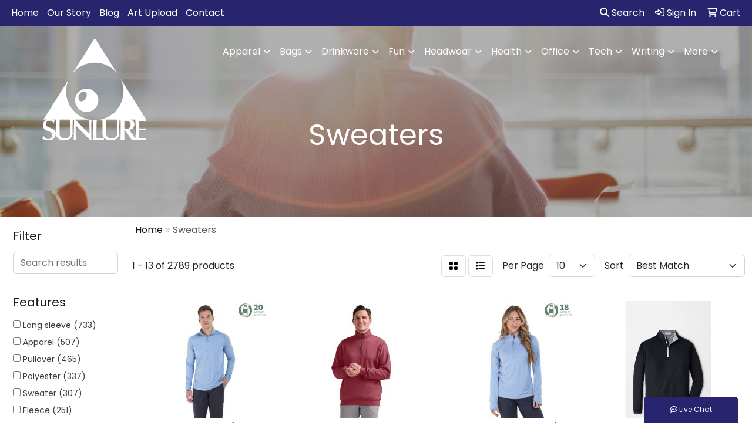

--- FILE ---
content_type: text/html
request_url: https://www.sunlure.com/ws/ws.dll/StartSrch?UID=46226&WENavID=19856849
body_size: 11536
content:
<!DOCTYPE html>
<html lang="en"><head>
<meta charset="utf-8">
<meta http-equiv="X-UA-Compatible" content="IE=edge">
<meta name="viewport" content="width=device-width, initial-scale=1">
<!-- The above 3 meta tags *must* come first in the head; any other head content must come *after* these tags -->


<link href="/distsite/styles/8/css/bootstrap.min.css" rel="stylesheet" />
<link href="https://fonts.googleapis.com/css?family=Open+Sans:400,600|Oswald:400,600" rel="stylesheet">
<link href="/distsite/styles/8/css/owl.carousel.min.css" rel="stylesheet">
<link href="/distsite/styles/8/css/nouislider.css" rel="stylesheet">
<!--<link href="/distsite/styles/8/css/menu.css" rel="stylesheet"/>-->
<link href="/distsite/styles/8/css/flexslider.css" rel="stylesheet">
<link href="/distsite/styles/8/css/all.min.css" rel="stylesheet">
<link href="/distsite/styles/8/css/slick/slick.css" rel="stylesheet"/>
<link href="/distsite/styles/8/css/lightbox/lightbox.css" rel="stylesheet"  />
<link href="/distsite/styles/8/css/yamm.css" rel="stylesheet" />
<!-- Custom styles for this theme -->
<link href="/we/we.dll/StyleSheet?UN=46226&Type=WETheme&TS=C45329.4719675926" rel="stylesheet">
<!-- Custom styles for this theme -->
<link href="/we/we.dll/StyleSheet?UN=46226&Type=WETheme-PS&TS=C45329.4719675926" rel="stylesheet">
<style>

</style>

<!-- HTML5 shim and Respond.js for IE8 support of HTML5 elements and media queries -->
<!--[if lt IE 9]>
      <script src="https://oss.maxcdn.com/html5shiv/3.7.3/html5shiv.min.js"></script>
      <script src="https://oss.maxcdn.com/respond/1.4.2/respond.min.js"></script>
    <![endif]-->

</head>

<body style="background:#fff;">


  <!-- Slide-Out Menu -->
  <div id="filter-menu" class="filter-menu">
    <button id="close-menu" class="btn-close"></button>
    <div class="menu-content">
      
<aside class="filter-sidebar">



<div class="filter-section first">
	<h2>Filter</h2>
	 <div class="input-group mb-3">
	 <input type="text" style="border-right:0;" placeholder="Search results" class="form-control text-search-within-results" name="SearchWithinResults" value="" maxlength="100" onkeyup="HandleTextFilter(event);">
	  <label class="input-group-text" style="background-color:#fff;"><a  style="display:none;" href="javascript:void(0);" class="remove-filter" data-toggle="tooltip" title="Clear" onclick="ClearTextFilter();"><i class="far fa-times" aria-hidden="true"></i> <span class="fa-sr-only">x</span></a></label>
	</div>
</div>

<a href="javascript:void(0);" class="clear-filters"  style="display:none;" onclick="ClearDrillDown();">Clear all filters</a>

<div class="filter-section"  style="display:none;">
	<h2>Categories</h2>

	<div class="filter-list">

	 

		<!-- wrapper for more filters -->
        <div class="show-filter">

		</div><!-- showfilters -->

	</div>

		<a href="#" class="show-more"  style="display:none;" >Show more</a>
</div>


<div class="filter-section" >
	<h2>Features</h2>

		<div class="filter-list">

	  		<div class="checkbox"><label><input class="filtercheckbox" type="checkbox" name="2|Long sleeve" ><span> Long sleeve (733)</span></label></div><div class="checkbox"><label><input class="filtercheckbox" type="checkbox" name="2|Apparel" ><span> Apparel (507)</span></label></div><div class="checkbox"><label><input class="filtercheckbox" type="checkbox" name="2|Pullover" ><span> Pullover (465)</span></label></div><div class="checkbox"><label><input class="filtercheckbox" type="checkbox" name="2|Polyester" ><span> Polyester (337)</span></label></div><div class="checkbox"><label><input class="filtercheckbox" type="checkbox" name="2|Sweater" ><span> Sweater (307)</span></label></div><div class="checkbox"><label><input class="filtercheckbox" type="checkbox" name="2|Fleece" ><span> Fleece (251)</span></label></div><div class="checkbox"><label><input class="filtercheckbox" type="checkbox" name="2|Sweatshirt" ><span> Sweatshirt (249)</span></label></div><div class="checkbox"><label><input class="filtercheckbox" type="checkbox" name="2|Lightweight" ><span> Lightweight (237)</span></label></div><div class="checkbox"><label><input class="filtercheckbox" type="checkbox" name="2|Outerwear" ><span> Outerwear (216)</span></label></div><div class="checkbox"><label><input class="filtercheckbox" type="checkbox" name="2|Cotton" ><span> Cotton (207)</span></label></div><div class="show-filter"><div class="checkbox"><label><input class="filtercheckbox" type="checkbox" name="2|Soft" ><span> Soft (199)</span></label></div><div class="checkbox"><label><input class="filtercheckbox" type="checkbox" name="2|Breathable" ><span> Breathable (186)</span></label></div><div class="checkbox"><label><input class="filtercheckbox" type="checkbox" name="2|Hoodie" ><span> Hoodie (181)</span></label></div><div class="checkbox"><label><input class="filtercheckbox" type="checkbox" name="2|Men's" ><span> Men's (170)</span></label></div><div class="checkbox"><label><input class="filtercheckbox" type="checkbox" name="2|Warm" ><span> Warm (170)</span></label></div><div class="checkbox"><label><input class="filtercheckbox" type="checkbox" name="2|Clothing" ><span> Clothing (160)</span></label></div><div class="checkbox"><label><input class="filtercheckbox" type="checkbox" name="2|Casual" ><span> Casual (155)</span></label></div><div class="checkbox"><label><input class="filtercheckbox" type="checkbox" name="2|Comfortable" ><span> Comfortable (153)</span></label></div><div class="checkbox"><label><input class="filtercheckbox" type="checkbox" name="2|Men" ><span> Men (152)</span></label></div><div class="checkbox"><label><input class="filtercheckbox" type="checkbox" name="2|Wearable" ><span> Wearable (142)</span></label></div><div class="checkbox"><label><input class="filtercheckbox" type="checkbox" name="2|Unisex" ><span> Unisex (140)</span></label></div><div class="checkbox"><label><input class="filtercheckbox" type="checkbox" name="2|Winter" ><span> Winter (131)</span></label></div><div class="checkbox"><label><input class="filtercheckbox" type="checkbox" name="2|Golf" ><span> Golf (130)</span></label></div><div class="checkbox"><label><input class="filtercheckbox" type="checkbox" name="2|Durable" ><span> Durable (127)</span></label></div><div class="checkbox"><label><input class="filtercheckbox" type="checkbox" name="2|Washable" ><span> Washable (127)</span></label></div><div class="checkbox"><label><input class="filtercheckbox" type="checkbox" name="2|Women" ><span> Women (119)</span></label></div><div class="checkbox"><label><input class="filtercheckbox" type="checkbox" name="2|Performance" ><span> Performance (115)</span></label></div><div class="checkbox"><label><input class="filtercheckbox" type="checkbox" name="2|Stylish" ><span> Stylish (114)</span></label></div><div class="checkbox"><label><input class="filtercheckbox" type="checkbox" name="2|Ladies" ><span> Ladies (111)</span></label></div><div class="checkbox"><label><input class="filtercheckbox" type="checkbox" name="2|Portable" ><span> Portable (106)</span></label></div><div class="checkbox"><label><input class="filtercheckbox" type="checkbox" name="2|Quarter zip" ><span> Quarter zip (106)</span></label></div><div class="checkbox"><label><input class="filtercheckbox" type="checkbox" name="2|Reusable" ><span> Reusable (102)</span></label></div><div class="checkbox"><label><input class="filtercheckbox" type="checkbox" name="2|Jacket" ><span> Jacket (101)</span></label></div><div class="checkbox"><label><input class="filtercheckbox" type="checkbox" name="2|1/4 zip" ><span> 1/4 zip (97)</span></label></div><div class="checkbox"><label><input class="filtercheckbox" type="checkbox" name="2|Cozy" ><span> Cozy (94)</span></label></div><div class="checkbox"><label><input class="filtercheckbox" type="checkbox" name="2|Women's" ><span> Women's (94)</span></label></div><div class="checkbox"><label><input class="filtercheckbox" type="checkbox" name="2|Zipper" ><span> Zipper (93)</span></label></div><div class="checkbox"><label><input class="filtercheckbox" type="checkbox" name="2|Versatile" ><span> Versatile (90)</span></label></div><div class="checkbox"><label><input class="filtercheckbox" type="checkbox" name="2|Moisture-wicking" ><span> Moisture-wicking (89)</span></label></div><div class="checkbox"><label><input class="filtercheckbox" type="checkbox" name="2|Rib knit cuff" ><span> Rib knit cuff (89)</span></label></div><div class="checkbox"><label><input class="filtercheckbox" type="checkbox" name="2|Shirt" ><span> Shirt (89)</span></label></div><div class="checkbox"><label><input class="filtercheckbox" type="checkbox" name="2|Spandex" ><span> Spandex (89)</span></label></div><div class="checkbox"><label><input class="filtercheckbox" type="checkbox" name="2|Classic" ><span> Classic (82)</span></label></div><div class="checkbox"><label><input class="filtercheckbox" type="checkbox" name="2|Sports" ><span> Sports (80)</span></label></div><div class="checkbox"><label><input class="filtercheckbox" type="checkbox" name="2|Moisture wicking" ><span> Moisture wicking (79)</span></label></div><div class="checkbox"><label><input class="filtercheckbox" type="checkbox" name="2|Outdoors" ><span> Outdoors (78)</span></label></div><div class="checkbox"><label><input class="filtercheckbox" type="checkbox" name="2|Trendy" ><span> Trendy (77)</span></label></div><div class="checkbox"><label><input class="filtercheckbox" type="checkbox" name="2|Cuffs" ><span> Cuffs (76)</span></label></div><div class="checkbox"><label><input class="filtercheckbox" type="checkbox" name="2|Comfort" ><span> Comfort (73)</span></label></div><div class="checkbox"><label><input class="filtercheckbox" type="checkbox" name="2|Tear away label" ><span> Tear away label (68)</span></label></div></div>

			<!-- wrapper for more filters -->
			<div class="show-filter">

			</div><!-- showfilters -->
 		</div>
		<a href="#" class="show-more"  >Show more</a>


</div>


<div class="filter-section" >
	<h2>Colors</h2>

		<div class="filter-list">

		  	<div class="checkbox"><label><input class="filtercheckbox" type="checkbox" name="1|Black" ><span> Black (1532)</span></label></div><div class="checkbox"><label><input class="filtercheckbox" type="checkbox" name="1|White" ><span> White (659)</span></label></div><div class="checkbox"><label><input class="filtercheckbox" type="checkbox" name="1|Navy blue" ><span> Navy blue (554)</span></label></div><div class="checkbox"><label><input class="filtercheckbox" type="checkbox" name="1|Red" ><span> Red (461)</span></label></div><div class="checkbox"><label><input class="filtercheckbox" type="checkbox" name="1|Gray" ><span> Gray (372)</span></label></div><div class="checkbox"><label><input class="filtercheckbox" type="checkbox" name="1|Blue" ><span> Blue (282)</span></label></div><div class="checkbox"><label><input class="filtercheckbox" type="checkbox" name="1|Various" ><span> Various (238)</span></label></div><div class="checkbox"><label><input class="filtercheckbox" type="checkbox" name="1|Green" ><span> Green (236)</span></label></div><div class="checkbox"><label><input class="filtercheckbox" type="checkbox" name="1|Navy" ><span> Navy (223)</span></label></div><div class="checkbox"><label><input class="filtercheckbox" type="checkbox" name="1|Orange" ><span> Orange (206)</span></label></div><div class="show-filter"><div class="checkbox"><label><input class="filtercheckbox" type="checkbox" name="1|Purple" ><span> Purple (190)</span></label></div><div class="checkbox"><label><input class="filtercheckbox" type="checkbox" name="1|Pink" ><span> Pink (180)</span></label></div><div class="checkbox"><label><input class="filtercheckbox" type="checkbox" name="1|Royal blue" ><span> Royal blue (180)</span></label></div><div class="checkbox"><label><input class="filtercheckbox" type="checkbox" name="1|Brown" ><span> Brown (178)</span></label></div><div class="checkbox"><label><input class="filtercheckbox" type="checkbox" name="1|Yellow" ><span> Yellow (167)</span></label></div><div class="checkbox"><label><input class="filtercheckbox" type="checkbox" name="1|Charcoal gray" ><span> Charcoal gray (156)</span></label></div><div class="checkbox"><label><input class="filtercheckbox" type="checkbox" name="1|Maroon red" ><span> Maroon red (129)</span></label></div><div class="checkbox"><label><input class="filtercheckbox" type="checkbox" name="1|Heather gray" ><span> Heather gray (122)</span></label></div><div class="checkbox"><label><input class="filtercheckbox" type="checkbox" name="1|Dark gray" ><span> Dark gray (120)</span></label></div><div class="checkbox"><label><input class="filtercheckbox" type="checkbox" name="1|Light gray" ><span> Light gray (116)</span></label></div><div class="checkbox"><label><input class="filtercheckbox" type="checkbox" name="1|Forest green" ><span> Forest green (115)</span></label></div><div class="checkbox"><label><input class="filtercheckbox" type="checkbox" name="1|Light blue" ><span> Light blue (115)</span></label></div><div class="checkbox"><label><input class="filtercheckbox" type="checkbox" name="1|Ash gray" ><span> Ash gray (97)</span></label></div><div class="checkbox"><label><input class="filtercheckbox" type="checkbox" name="1|Black heather" ><span> Black heather (93)</span></label></div><div class="checkbox"><label><input class="filtercheckbox" type="checkbox" name="1|Dark green" ><span> Dark green (91)</span></label></div><div class="checkbox"><label><input class="filtercheckbox" type="checkbox" name="1|Royal" ><span> Royal (91)</span></label></div><div class="checkbox"><label><input class="filtercheckbox" type="checkbox" name="1|Dark gray heather" ><span> Dark gray heather (86)</span></label></div><div class="checkbox"><label><input class="filtercheckbox" type="checkbox" name="1|Khaki" ><span> Khaki (80)</span></label></div><div class="checkbox"><label><input class="filtercheckbox" type="checkbox" name="1|True navy blue" ><span> True navy blue (71)</span></label></div><div class="checkbox"><label><input class="filtercheckbox" type="checkbox" name="1|Jet black" ><span> Jet black (70)</span></label></div><div class="checkbox"><label><input class="filtercheckbox" type="checkbox" name="1|Beige" ><span> Beige (68)</span></label></div><div class="checkbox"><label><input class="filtercheckbox" type="checkbox" name="1|Dark heather gray" ><span> Dark heather gray (67)</span></label></div><div class="checkbox"><label><input class="filtercheckbox" type="checkbox" name="1|Gray heather" ><span> Gray heather (67)</span></label></div><div class="checkbox"><label><input class="filtercheckbox" type="checkbox" name="1|Military green" ><span> Military green (67)</span></label></div><div class="checkbox"><label><input class="filtercheckbox" type="checkbox" name="1|Gold" ><span> Gold (66)</span></label></div><div class="checkbox"><label><input class="filtercheckbox" type="checkbox" name="1|Wine red" ><span> Wine red (66)</span></label></div><div class="checkbox"><label><input class="filtercheckbox" type="checkbox" name="1|Maroon" ><span> Maroon (64)</span></label></div><div class="checkbox"><label><input class="filtercheckbox" type="checkbox" name="1|Athletic heather gray" ><span> Athletic heather gray (53)</span></label></div><div class="checkbox"><label><input class="filtercheckbox" type="checkbox" name="1|Charcoal" ><span> Charcoal (53)</span></label></div><div class="checkbox"><label><input class="filtercheckbox" type="checkbox" name="1|Heather black" ><span> Heather black (53)</span></label></div><div class="checkbox"><label><input class="filtercheckbox" type="checkbox" name="1|Graphite" ><span> Graphite (52)</span></label></div><div class="checkbox"><label><input class="filtercheckbox" type="checkbox" name="1|True royal blue" ><span> True royal blue (52)</span></label></div><div class="checkbox"><label><input class="filtercheckbox" type="checkbox" name="1|Sport gray" ><span> Sport gray (49)</span></label></div><div class="checkbox"><label><input class="filtercheckbox" type="checkbox" name="1|Cardinal red" ><span> Cardinal red (47)</span></label></div><div class="checkbox"><label><input class="filtercheckbox" type="checkbox" name="1|Sky blue" ><span> Sky blue (46)</span></label></div><div class="checkbox"><label><input class="filtercheckbox" type="checkbox" name="1|Light pink" ><span> Light pink (45)</span></label></div><div class="checkbox"><label><input class="filtercheckbox" type="checkbox" name="1|Deep black" ><span> Deep black (43)</span></label></div><div class="checkbox"><label><input class="filtercheckbox" type="checkbox" name="1|Safety orange" ><span> Safety orange (43)</span></label></div><div class="checkbox"><label><input class="filtercheckbox" type="checkbox" name="1|Charcoal heather gray" ><span> Charcoal heather gray (42)</span></label></div><div class="checkbox"><label><input class="filtercheckbox" type="checkbox" name="1|Charcoal heather" ><span> Charcoal heather (40)</span></label></div></div>


			<!-- wrapper for more filters -->
			<div class="show-filter">

			</div><!-- showfilters -->

		  </div>

		<a href="#" class="show-more"  >Show more</a>
</div>


<div class="filter-section"  >
	<h2>Price Range</h2>
	<div class="filter-price-wrap">
		<div class="filter-price-inner">
			<div class="input-group">
				<span class="input-group-text input-group-text-white">$</span>
				<input type="text" class="form-control form-control-sm filter-min-prices" name="min-prices" value="" placeholder="Min" onkeyup="HandlePriceFilter(event);">
			</div>
			<div class="input-group">
				<span class="input-group-text input-group-text-white">$</span>
				<input type="text" class="form-control form-control-sm filter-max-prices" name="max-prices" value="" placeholder="Max" onkeyup="HandlePriceFilter(event);">
			</div>
		</div>
		<a href="javascript:void(0)" onclick="SetPriceFilter();" ><i class="fa-solid fa-chevron-right"></i></a>
	</div>
</div>

<div class="filter-section"   >
	<h2>Quantity</h2>
	<div class="filter-price-wrap mb-2">
		<input type="text" class="form-control form-control-sm filter-quantity" value="" placeholder="Qty" onkeyup="HandleQuantityFilter(event);">
		<a href="javascript:void(0)" onclick="SetQuantityFilter();"><i class="fa-solid fa-chevron-right"></i></a>
	</div>
</div>




	</aside>

    </div>
</div>




	<div class="container-fluid">
		<div class="row">

			<div class="col-md-3 col-lg-2">
        <div class="d-none d-md-block">
          <div id="desktop-filter">
            
<aside class="filter-sidebar">



<div class="filter-section first">
	<h2>Filter</h2>
	 <div class="input-group mb-3">
	 <input type="text" style="border-right:0;" placeholder="Search results" class="form-control text-search-within-results" name="SearchWithinResults" value="" maxlength="100" onkeyup="HandleTextFilter(event);">
	  <label class="input-group-text" style="background-color:#fff;"><a  style="display:none;" href="javascript:void(0);" class="remove-filter" data-toggle="tooltip" title="Clear" onclick="ClearTextFilter();"><i class="far fa-times" aria-hidden="true"></i> <span class="fa-sr-only">x</span></a></label>
	</div>
</div>

<a href="javascript:void(0);" class="clear-filters"  style="display:none;" onclick="ClearDrillDown();">Clear all filters</a>

<div class="filter-section"  style="display:none;">
	<h2>Categories</h2>

	<div class="filter-list">

	 

		<!-- wrapper for more filters -->
        <div class="show-filter">

		</div><!-- showfilters -->

	</div>

		<a href="#" class="show-more"  style="display:none;" >Show more</a>
</div>


<div class="filter-section" >
	<h2>Features</h2>

		<div class="filter-list">

	  		<div class="checkbox"><label><input class="filtercheckbox" type="checkbox" name="2|Long sleeve" ><span> Long sleeve (733)</span></label></div><div class="checkbox"><label><input class="filtercheckbox" type="checkbox" name="2|Apparel" ><span> Apparel (507)</span></label></div><div class="checkbox"><label><input class="filtercheckbox" type="checkbox" name="2|Pullover" ><span> Pullover (465)</span></label></div><div class="checkbox"><label><input class="filtercheckbox" type="checkbox" name="2|Polyester" ><span> Polyester (337)</span></label></div><div class="checkbox"><label><input class="filtercheckbox" type="checkbox" name="2|Sweater" ><span> Sweater (307)</span></label></div><div class="checkbox"><label><input class="filtercheckbox" type="checkbox" name="2|Fleece" ><span> Fleece (251)</span></label></div><div class="checkbox"><label><input class="filtercheckbox" type="checkbox" name="2|Sweatshirt" ><span> Sweatshirt (249)</span></label></div><div class="checkbox"><label><input class="filtercheckbox" type="checkbox" name="2|Lightweight" ><span> Lightweight (237)</span></label></div><div class="checkbox"><label><input class="filtercheckbox" type="checkbox" name="2|Outerwear" ><span> Outerwear (216)</span></label></div><div class="checkbox"><label><input class="filtercheckbox" type="checkbox" name="2|Cotton" ><span> Cotton (207)</span></label></div><div class="show-filter"><div class="checkbox"><label><input class="filtercheckbox" type="checkbox" name="2|Soft" ><span> Soft (199)</span></label></div><div class="checkbox"><label><input class="filtercheckbox" type="checkbox" name="2|Breathable" ><span> Breathable (186)</span></label></div><div class="checkbox"><label><input class="filtercheckbox" type="checkbox" name="2|Hoodie" ><span> Hoodie (181)</span></label></div><div class="checkbox"><label><input class="filtercheckbox" type="checkbox" name="2|Men's" ><span> Men's (170)</span></label></div><div class="checkbox"><label><input class="filtercheckbox" type="checkbox" name="2|Warm" ><span> Warm (170)</span></label></div><div class="checkbox"><label><input class="filtercheckbox" type="checkbox" name="2|Clothing" ><span> Clothing (160)</span></label></div><div class="checkbox"><label><input class="filtercheckbox" type="checkbox" name="2|Casual" ><span> Casual (155)</span></label></div><div class="checkbox"><label><input class="filtercheckbox" type="checkbox" name="2|Comfortable" ><span> Comfortable (153)</span></label></div><div class="checkbox"><label><input class="filtercheckbox" type="checkbox" name="2|Men" ><span> Men (152)</span></label></div><div class="checkbox"><label><input class="filtercheckbox" type="checkbox" name="2|Wearable" ><span> Wearable (142)</span></label></div><div class="checkbox"><label><input class="filtercheckbox" type="checkbox" name="2|Unisex" ><span> Unisex (140)</span></label></div><div class="checkbox"><label><input class="filtercheckbox" type="checkbox" name="2|Winter" ><span> Winter (131)</span></label></div><div class="checkbox"><label><input class="filtercheckbox" type="checkbox" name="2|Golf" ><span> Golf (130)</span></label></div><div class="checkbox"><label><input class="filtercheckbox" type="checkbox" name="2|Durable" ><span> Durable (127)</span></label></div><div class="checkbox"><label><input class="filtercheckbox" type="checkbox" name="2|Washable" ><span> Washable (127)</span></label></div><div class="checkbox"><label><input class="filtercheckbox" type="checkbox" name="2|Women" ><span> Women (119)</span></label></div><div class="checkbox"><label><input class="filtercheckbox" type="checkbox" name="2|Performance" ><span> Performance (115)</span></label></div><div class="checkbox"><label><input class="filtercheckbox" type="checkbox" name="2|Stylish" ><span> Stylish (114)</span></label></div><div class="checkbox"><label><input class="filtercheckbox" type="checkbox" name="2|Ladies" ><span> Ladies (111)</span></label></div><div class="checkbox"><label><input class="filtercheckbox" type="checkbox" name="2|Portable" ><span> Portable (106)</span></label></div><div class="checkbox"><label><input class="filtercheckbox" type="checkbox" name="2|Quarter zip" ><span> Quarter zip (106)</span></label></div><div class="checkbox"><label><input class="filtercheckbox" type="checkbox" name="2|Reusable" ><span> Reusable (102)</span></label></div><div class="checkbox"><label><input class="filtercheckbox" type="checkbox" name="2|Jacket" ><span> Jacket (101)</span></label></div><div class="checkbox"><label><input class="filtercheckbox" type="checkbox" name="2|1/4 zip" ><span> 1/4 zip (97)</span></label></div><div class="checkbox"><label><input class="filtercheckbox" type="checkbox" name="2|Cozy" ><span> Cozy (94)</span></label></div><div class="checkbox"><label><input class="filtercheckbox" type="checkbox" name="2|Women's" ><span> Women's (94)</span></label></div><div class="checkbox"><label><input class="filtercheckbox" type="checkbox" name="2|Zipper" ><span> Zipper (93)</span></label></div><div class="checkbox"><label><input class="filtercheckbox" type="checkbox" name="2|Versatile" ><span> Versatile (90)</span></label></div><div class="checkbox"><label><input class="filtercheckbox" type="checkbox" name="2|Moisture-wicking" ><span> Moisture-wicking (89)</span></label></div><div class="checkbox"><label><input class="filtercheckbox" type="checkbox" name="2|Rib knit cuff" ><span> Rib knit cuff (89)</span></label></div><div class="checkbox"><label><input class="filtercheckbox" type="checkbox" name="2|Shirt" ><span> Shirt (89)</span></label></div><div class="checkbox"><label><input class="filtercheckbox" type="checkbox" name="2|Spandex" ><span> Spandex (89)</span></label></div><div class="checkbox"><label><input class="filtercheckbox" type="checkbox" name="2|Classic" ><span> Classic (82)</span></label></div><div class="checkbox"><label><input class="filtercheckbox" type="checkbox" name="2|Sports" ><span> Sports (80)</span></label></div><div class="checkbox"><label><input class="filtercheckbox" type="checkbox" name="2|Moisture wicking" ><span> Moisture wicking (79)</span></label></div><div class="checkbox"><label><input class="filtercheckbox" type="checkbox" name="2|Outdoors" ><span> Outdoors (78)</span></label></div><div class="checkbox"><label><input class="filtercheckbox" type="checkbox" name="2|Trendy" ><span> Trendy (77)</span></label></div><div class="checkbox"><label><input class="filtercheckbox" type="checkbox" name="2|Cuffs" ><span> Cuffs (76)</span></label></div><div class="checkbox"><label><input class="filtercheckbox" type="checkbox" name="2|Comfort" ><span> Comfort (73)</span></label></div><div class="checkbox"><label><input class="filtercheckbox" type="checkbox" name="2|Tear away label" ><span> Tear away label (68)</span></label></div></div>

			<!-- wrapper for more filters -->
			<div class="show-filter">

			</div><!-- showfilters -->
 		</div>
		<a href="#" class="show-more"  >Show more</a>


</div>


<div class="filter-section" >
	<h2>Colors</h2>

		<div class="filter-list">

		  	<div class="checkbox"><label><input class="filtercheckbox" type="checkbox" name="1|Black" ><span> Black (1532)</span></label></div><div class="checkbox"><label><input class="filtercheckbox" type="checkbox" name="1|White" ><span> White (659)</span></label></div><div class="checkbox"><label><input class="filtercheckbox" type="checkbox" name="1|Navy blue" ><span> Navy blue (554)</span></label></div><div class="checkbox"><label><input class="filtercheckbox" type="checkbox" name="1|Red" ><span> Red (461)</span></label></div><div class="checkbox"><label><input class="filtercheckbox" type="checkbox" name="1|Gray" ><span> Gray (372)</span></label></div><div class="checkbox"><label><input class="filtercheckbox" type="checkbox" name="1|Blue" ><span> Blue (282)</span></label></div><div class="checkbox"><label><input class="filtercheckbox" type="checkbox" name="1|Various" ><span> Various (238)</span></label></div><div class="checkbox"><label><input class="filtercheckbox" type="checkbox" name="1|Green" ><span> Green (236)</span></label></div><div class="checkbox"><label><input class="filtercheckbox" type="checkbox" name="1|Navy" ><span> Navy (223)</span></label></div><div class="checkbox"><label><input class="filtercheckbox" type="checkbox" name="1|Orange" ><span> Orange (206)</span></label></div><div class="show-filter"><div class="checkbox"><label><input class="filtercheckbox" type="checkbox" name="1|Purple" ><span> Purple (190)</span></label></div><div class="checkbox"><label><input class="filtercheckbox" type="checkbox" name="1|Pink" ><span> Pink (180)</span></label></div><div class="checkbox"><label><input class="filtercheckbox" type="checkbox" name="1|Royal blue" ><span> Royal blue (180)</span></label></div><div class="checkbox"><label><input class="filtercheckbox" type="checkbox" name="1|Brown" ><span> Brown (178)</span></label></div><div class="checkbox"><label><input class="filtercheckbox" type="checkbox" name="1|Yellow" ><span> Yellow (167)</span></label></div><div class="checkbox"><label><input class="filtercheckbox" type="checkbox" name="1|Charcoal gray" ><span> Charcoal gray (156)</span></label></div><div class="checkbox"><label><input class="filtercheckbox" type="checkbox" name="1|Maroon red" ><span> Maroon red (129)</span></label></div><div class="checkbox"><label><input class="filtercheckbox" type="checkbox" name="1|Heather gray" ><span> Heather gray (122)</span></label></div><div class="checkbox"><label><input class="filtercheckbox" type="checkbox" name="1|Dark gray" ><span> Dark gray (120)</span></label></div><div class="checkbox"><label><input class="filtercheckbox" type="checkbox" name="1|Light gray" ><span> Light gray (116)</span></label></div><div class="checkbox"><label><input class="filtercheckbox" type="checkbox" name="1|Forest green" ><span> Forest green (115)</span></label></div><div class="checkbox"><label><input class="filtercheckbox" type="checkbox" name="1|Light blue" ><span> Light blue (115)</span></label></div><div class="checkbox"><label><input class="filtercheckbox" type="checkbox" name="1|Ash gray" ><span> Ash gray (97)</span></label></div><div class="checkbox"><label><input class="filtercheckbox" type="checkbox" name="1|Black heather" ><span> Black heather (93)</span></label></div><div class="checkbox"><label><input class="filtercheckbox" type="checkbox" name="1|Dark green" ><span> Dark green (91)</span></label></div><div class="checkbox"><label><input class="filtercheckbox" type="checkbox" name="1|Royal" ><span> Royal (91)</span></label></div><div class="checkbox"><label><input class="filtercheckbox" type="checkbox" name="1|Dark gray heather" ><span> Dark gray heather (86)</span></label></div><div class="checkbox"><label><input class="filtercheckbox" type="checkbox" name="1|Khaki" ><span> Khaki (80)</span></label></div><div class="checkbox"><label><input class="filtercheckbox" type="checkbox" name="1|True navy blue" ><span> True navy blue (71)</span></label></div><div class="checkbox"><label><input class="filtercheckbox" type="checkbox" name="1|Jet black" ><span> Jet black (70)</span></label></div><div class="checkbox"><label><input class="filtercheckbox" type="checkbox" name="1|Beige" ><span> Beige (68)</span></label></div><div class="checkbox"><label><input class="filtercheckbox" type="checkbox" name="1|Dark heather gray" ><span> Dark heather gray (67)</span></label></div><div class="checkbox"><label><input class="filtercheckbox" type="checkbox" name="1|Gray heather" ><span> Gray heather (67)</span></label></div><div class="checkbox"><label><input class="filtercheckbox" type="checkbox" name="1|Military green" ><span> Military green (67)</span></label></div><div class="checkbox"><label><input class="filtercheckbox" type="checkbox" name="1|Gold" ><span> Gold (66)</span></label></div><div class="checkbox"><label><input class="filtercheckbox" type="checkbox" name="1|Wine red" ><span> Wine red (66)</span></label></div><div class="checkbox"><label><input class="filtercheckbox" type="checkbox" name="1|Maroon" ><span> Maroon (64)</span></label></div><div class="checkbox"><label><input class="filtercheckbox" type="checkbox" name="1|Athletic heather gray" ><span> Athletic heather gray (53)</span></label></div><div class="checkbox"><label><input class="filtercheckbox" type="checkbox" name="1|Charcoal" ><span> Charcoal (53)</span></label></div><div class="checkbox"><label><input class="filtercheckbox" type="checkbox" name="1|Heather black" ><span> Heather black (53)</span></label></div><div class="checkbox"><label><input class="filtercheckbox" type="checkbox" name="1|Graphite" ><span> Graphite (52)</span></label></div><div class="checkbox"><label><input class="filtercheckbox" type="checkbox" name="1|True royal blue" ><span> True royal blue (52)</span></label></div><div class="checkbox"><label><input class="filtercheckbox" type="checkbox" name="1|Sport gray" ><span> Sport gray (49)</span></label></div><div class="checkbox"><label><input class="filtercheckbox" type="checkbox" name="1|Cardinal red" ><span> Cardinal red (47)</span></label></div><div class="checkbox"><label><input class="filtercheckbox" type="checkbox" name="1|Sky blue" ><span> Sky blue (46)</span></label></div><div class="checkbox"><label><input class="filtercheckbox" type="checkbox" name="1|Light pink" ><span> Light pink (45)</span></label></div><div class="checkbox"><label><input class="filtercheckbox" type="checkbox" name="1|Deep black" ><span> Deep black (43)</span></label></div><div class="checkbox"><label><input class="filtercheckbox" type="checkbox" name="1|Safety orange" ><span> Safety orange (43)</span></label></div><div class="checkbox"><label><input class="filtercheckbox" type="checkbox" name="1|Charcoal heather gray" ><span> Charcoal heather gray (42)</span></label></div><div class="checkbox"><label><input class="filtercheckbox" type="checkbox" name="1|Charcoal heather" ><span> Charcoal heather (40)</span></label></div></div>


			<!-- wrapper for more filters -->
			<div class="show-filter">

			</div><!-- showfilters -->

		  </div>

		<a href="#" class="show-more"  >Show more</a>
</div>


<div class="filter-section"  >
	<h2>Price Range</h2>
	<div class="filter-price-wrap">
		<div class="filter-price-inner">
			<div class="input-group">
				<span class="input-group-text input-group-text-white">$</span>
				<input type="text" class="form-control form-control-sm filter-min-prices" name="min-prices" value="" placeholder="Min" onkeyup="HandlePriceFilter(event);">
			</div>
			<div class="input-group">
				<span class="input-group-text input-group-text-white">$</span>
				<input type="text" class="form-control form-control-sm filter-max-prices" name="max-prices" value="" placeholder="Max" onkeyup="HandlePriceFilter(event);">
			</div>
		</div>
		<a href="javascript:void(0)" onclick="SetPriceFilter();" ><i class="fa-solid fa-chevron-right"></i></a>
	</div>
</div>

<div class="filter-section"   >
	<h2>Quantity</h2>
	<div class="filter-price-wrap mb-2">
		<input type="text" class="form-control form-control-sm filter-quantity" value="" placeholder="Qty" onkeyup="HandleQuantityFilter(event);">
		<a href="javascript:void(0)" onclick="SetQuantityFilter();"><i class="fa-solid fa-chevron-right"></i></a>
	</div>
</div>




	</aside>

          </div>
        </div>
			</div>

			<div class="col-md-9 col-lg-10">
				

				<ol class="breadcrumb"  >
              		<li><a href="https://www.sunlure.com" target="_top">Home</a></li>
             	 	<li class="active">Sweaters</li>
            	</ol>




				<div id="product-list-controls">

				
						<div class="d-flex align-items-center justify-content-between">
							<div class="d-none d-md-block me-3">
								1 - 13 of  2789 <span class="d-none d-lg-inline">products</span>
							</div>
					  
						  <!-- Right Aligned Controls -->
						  <div class="product-controls-right d-flex align-items-center">
       
              <button id="show-filter-button" class="btn btn-control d-block d-md-none"><i class="fa-solid fa-filter" aria-hidden="true"></i></button>

							
							<span class="me-3">
								<a href="/ws/ws.dll/StartSrch?UID=46226&WENavID=19856849&View=T&ST=2601242145324991624647965" class="btn btn-control grid" title="Change to Grid View"><i class="fa-solid fa-grid-2" aria-hidden="true"></i>  <span class="fa-sr-only">Grid</span></a>
								<a href="/ws/ws.dll/StartSrch?UID=46226&WENavID=19856849&View=L&ST=2601242145324991624647965" class="btn btn-control" title="Change to List View"><i class="fa-solid fa-list"></i> <span class="fa-sr-only">List</span></a>
							</span>
							
					  
							<!-- Number of Items Per Page -->
							<div class="me-2 d-none d-lg-block">
								<label>Per Page</label>
							</div>
							<div class="me-3 d-none d-md-block">
								<select class="form-select notranslate" onchange="GoToNewURL(this);" aria-label="Items per page">
									<option value="/ws/ws.dll/StartSrch?UID=46226&WENavID=19856849&ST=2601242145324991624647965&PPP=10" selected>10</option><option value="/ws/ws.dll/StartSrch?UID=46226&WENavID=19856849&ST=2601242145324991624647965&PPP=25" >25</option><option value="/ws/ws.dll/StartSrch?UID=46226&WENavID=19856849&ST=2601242145324991624647965&PPP=50" >50</option><option value="/ws/ws.dll/StartSrch?UID=46226&WENavID=19856849&ST=2601242145324991624647965&PPP=100" >100</option><option value="/ws/ws.dll/StartSrch?UID=46226&WENavID=19856849&ST=2601242145324991624647965&PPP=250" >250</option>
								
								</select>
							</div>
					  
							<!-- Sort By -->
							<div class="d-none d-lg-block me-2">
								<label>Sort</label>
							</div>
							<div>
								<select class="form-select" onchange="GoToNewURL(this);">
									<option value="/ws/ws.dll/StartSrch?UID=46226&WENavID=19856849&Sort=0" selected>Best Match</option><option value="/ws/ws.dll/StartSrch?UID=46226&WENavID=19856849&Sort=3">Most Popular</option><option value="/ws/ws.dll/StartSrch?UID=46226&WENavID=19856849&Sort=1">Price (Low to High)</option><option value="/ws/ws.dll/StartSrch?UID=46226&WENavID=19856849&Sort=2">Price (High to Low)</option>
								 </select>
							</div>
						  </div>
						</div>

			  </div>

				<!-- Product Results List -->
				<ul class="thumbnail-list"><a name="0" href="#" alt="Item 0"></a>
<li>
 <a href="https://www.sunlure.com/p/KVQNG-NIDPU/storm-creek-mens-pacesetter-super-soft-lightweight-quarter-zip" target="_parent" alt="Storm Creek Men's Pacesetter Super Soft Lightweight Quarter Zip">
 <div class="pr-list-grid">
		<img class="img-responsive" src="/ws/ws.dll/QPic?SN=50007&P=526083734&I=0&PX=300" alt="Storm Creek Men's Pacesetter Super Soft Lightweight Quarter Zip">
		<p class="pr-name">Storm Creek Men's Pacesetter Super Soft Lightweight Quarter Zip</p>
		<div class="pr-meta-row">
			<div class="product-reviews"  style="display:none;">
				<div class="rating-stars">
				<i class="fa-solid fa-star-sharp active" aria-hidden="true"></i><i class="fa-solid fa-star-sharp active" aria-hidden="true"></i><i class="fa-solid fa-star-sharp active" aria-hidden="true"></i><i class="fa-solid fa-star-sharp active" aria-hidden="true"></i><i class="fa-solid fa-star-sharp active" aria-hidden="true"></i>
				</div>
				<span class="rating-count">(1)</span>
			</div>
			
		</div>
		<p class="pr-number"  ><span class="notranslate">Item #KVQNG-NIDPU</span></p>
		<p class="pr-price"  ><span class="notranslate">$55.00</span></p>
 </div>
 </a>
</li>
<a name="1" href="#" alt="Item 1"></a>
<li>
 <a href="https://www.sunlure.com/p/XWJQH-IRKYV/unisex-crosswind-quarter-zip-sweatshirt" target="_parent" alt="Unisex Crosswind Quarter Zip Sweatshirt">
 <div class="pr-list-grid">
		<img class="img-responsive" src="/ws/ws.dll/QPic?SN=50673&P=173962005&I=0&PX=300" alt="Unisex Crosswind Quarter Zip Sweatshirt">
		<p class="pr-name">Unisex Crosswind Quarter Zip Sweatshirt</p>
		<div class="pr-meta-row">
			<div class="product-reviews"  style="display:none;">
				<div class="rating-stars">
				<i class="fa-solid fa-star-sharp active" aria-hidden="true"></i><i class="fa-solid fa-star-sharp active" aria-hidden="true"></i><i class="fa-solid fa-star-sharp active" aria-hidden="true"></i><i class="fa-solid fa-star-sharp active" aria-hidden="true"></i><i class="fa-solid fa-star-sharp active" aria-hidden="true"></i>
				</div>
				<span class="rating-count">(1)</span>
			</div>
			
		</div>
		<p class="pr-number"  ><span class="notranslate">Item #XWJQH-IRKYV</span></p>
		<p class="pr-price"  ><span class="notranslate">$41.00</span> - <span class="notranslate">$45.00</span></p>
 </div>
 </a>
</li>
<a name="2" href="#" alt="Item 2"></a>
<li>
 <a href="https://www.sunlure.com/p/CVQNJ-NIDPX/storm-creek-womens-pacesetter-super-soft-lightweight-quarter-zip" target="_parent" alt="Storm Creek Women's Pacesetter Super Soft Lightweight Quarter Zip">
 <div class="pr-list-grid">
		<img class="img-responsive" src="/ws/ws.dll/QPic?SN=50007&P=726083737&I=0&PX=300" alt="Storm Creek Women's Pacesetter Super Soft Lightweight Quarter Zip">
		<p class="pr-name">Storm Creek Women's Pacesetter Super Soft Lightweight Quarter Zip</p>
		<div class="pr-meta-row">
			<div class="product-reviews"  style="display:none;">
				<div class="rating-stars">
				<i class="fa-solid fa-star-sharp" aria-hidden="true"></i><i class="fa-solid fa-star-sharp" aria-hidden="true"></i><i class="fa-solid fa-star-sharp" aria-hidden="true"></i><i class="fa-solid fa-star-sharp" aria-hidden="true"></i><i class="fa-solid fa-star-sharp" aria-hidden="true"></i>
				</div>
				<span class="rating-count">(0)</span>
			</div>
			
		</div>
		<p class="pr-number"  ><span class="notranslate">Item #CVQNJ-NIDPX</span></p>
		<p class="pr-price"  ><span class="notranslate">$55.00</span></p>
 </div>
 </a>
</li>
<a name="3" href="#" alt="Item 3"></a>
<li>
 <a href="https://www.sunlure.com/p/WUNQE-QIDFU/peter-millar-perth-performance-quarter-zip" target="_parent" alt="Peter Millar® Perth Performance Quarter-Zip">
 <div class="pr-list-grid">
		<img class="img-responsive" src="/ws/ws.dll/QPic?SN=52969&P=787454402&I=0&PX=300" alt="Peter Millar® Perth Performance Quarter-Zip">
		<p class="pr-name">Peter Millar® Perth Performance Quarter-Zip</p>
		<div class="pr-meta-row">
			<div class="product-reviews"  style="display:none;">
				<div class="rating-stars">
				<i class="fa-solid fa-star-sharp active" aria-hidden="true"></i><i class="fa-solid fa-star-sharp active" aria-hidden="true"></i><i class="fa-solid fa-star-sharp active" aria-hidden="true"></i><i class="fa-solid fa-star-sharp active" aria-hidden="true"></i><i class="fa-solid fa-star-sharp active" aria-hidden="true"></i>
				</div>
				<span class="rating-count">(1)</span>
			</div>
			
		</div>
		<p class="pr-number"  ><span class="notranslate">Item #WUNQE-QIDFU</span></p>
		<p class="pr-price"  ><span class="notranslate">$145.00</span></p>
 </div>
 </a>
</li>
<a name="4" href="#" alt="Item 4"></a>
<li>
 <a href="https://www.sunlure.com/p/RWLHL-JFCKX/quarter-zip-cotton-blend-sweater-unisex" target="_parent" alt="Quarter-Zip Cotton Blend Sweater - Unisex">
 <div class="pr-list-grid">
		<img class="img-responsive" src="/ws/ws.dll/QPic?SN=64202&P=534202299&I=0&PX=300" alt="Quarter-Zip Cotton Blend Sweater - Unisex">
		<p class="pr-name">Quarter-Zip Cotton Blend Sweater - Unisex</p>
		<div class="pr-meta-row">
			<div class="product-reviews"  style="display:none;">
				<div class="rating-stars">
				<i class="fa-solid fa-star-sharp active" aria-hidden="true"></i><i class="fa-solid fa-star-sharp active" aria-hidden="true"></i><i class="fa-solid fa-star-sharp active" aria-hidden="true"></i><i class="fa-solid fa-star-sharp active" aria-hidden="true"></i><i class="fa-solid fa-star-sharp" aria-hidden="true"></i>
				</div>
				<span class="rating-count">(2)</span>
			</div>
			
		</div>
		<p class="pr-number"  ><span class="notranslate">Item #RWLHL-JFCKX</span></p>
		<p class="pr-price"  ><span class="notranslate">$51.00</span></p>
 </div>
 </a>
</li>
<a name="5" href="#" alt="Item 5"></a>
<li>
 <a href="https://www.sunlure.com/p/USQHD-OYKUX/unisex-310-gsm-interlock-fleece-sublimation-pullover-hoodies-w-kangaroo-pockets" target="_parent" alt="Unisex 310 GSM Interlock Fleece Sublimation Pullover Hoodies W/ Kangaroo Pockets">
 <div class="pr-list-grid">
		<img class="img-responsive" src="/ws/ws.dll/QPic?SN=69609&P=936826791&I=0&PX=300" alt="Unisex 310 GSM Interlock Fleece Sublimation Pullover Hoodies W/ Kangaroo Pockets">
		<p class="pr-name">Unisex 310 GSM Interlock Fleece Sublimation Pullover Hoodies W/ Kangaroo Pockets</p>
		<div class="pr-meta-row">
			<div class="product-reviews"  style="display:none;">
				<div class="rating-stars">
				<i class="fa-solid fa-star-sharp active" aria-hidden="true"></i><i class="fa-solid fa-star-sharp active" aria-hidden="true"></i><i class="fa-solid fa-star-sharp active" aria-hidden="true"></i><i class="fa-solid fa-star-sharp active" aria-hidden="true"></i><i class="fa-solid fa-star-sharp active" aria-hidden="true"></i>
				</div>
				<span class="rating-count">(1)</span>
			</div>
			
		</div>
		<p class="pr-number"  ><span class="notranslate">Item #USQHD-OYKUX</span></p>
		<p class="pr-price"  ><span class="notranslate">$40.22</span> - <span class="notranslate">$46.18</span></p>
 </div>
 </a>
</li>
<a name="6" href="#" alt="Item 6"></a>
<li>
 <a href="https://www.sunlure.com/p/JXPQE-MHHEW/storm-creek-mens-overachiever-sweaterfleece-jacket" target="_parent" alt="Storm Creek Men's Overachiever Sweaterfleece Jacket">
 <div class="pr-list-grid">
		<img class="img-responsive" src="/ws/ws.dll/QPic?SN=50007&P=155611602&I=0&PX=300" alt="Storm Creek Men's Overachiever Sweaterfleece Jacket">
		<p class="pr-name">Storm Creek Men's Overachiever Sweaterfleece Jacket</p>
		<div class="pr-meta-row">
			<div class="product-reviews"  style="display:none;">
				<div class="rating-stars">
				<i class="fa-solid fa-star-sharp" aria-hidden="true"></i><i class="fa-solid fa-star-sharp" aria-hidden="true"></i><i class="fa-solid fa-star-sharp" aria-hidden="true"></i><i class="fa-solid fa-star-sharp" aria-hidden="true"></i><i class="fa-solid fa-star-sharp" aria-hidden="true"></i>
				</div>
				<span class="rating-count">(0)</span>
			</div>
			
		</div>
		<p class="pr-number"  ><span class="notranslate">Item #JXPQE-MHHEW</span></p>
		<p class="pr-price"  ><span class="notranslate">$100.00</span></p>
 </div>
 </a>
</li>
<a name="7" href="#" alt="Item 7"></a>
<li>
 <a href="https://www.sunlure.com/p/PQKIJ-OPYZJ/unisex-180-gsm-spandex-milk-silk-sublimation-performance-long-sleeve-t-shirt" target="_parent" alt="Unisex 180 GSM Spandex Milk Silk Sublimation Performance Long Sleeve T-Shirt">
 <div class="pr-list-grid">
		<img class="img-responsive" src="/ws/ws.dll/QPic?SN=69609&P=906678187&I=0&PX=300" alt="Unisex 180 GSM Spandex Milk Silk Sublimation Performance Long Sleeve T-Shirt">
		<p class="pr-name">Unisex 180 GSM Spandex Milk Silk Sublimation Performance Long Sleeve T-Shirt</p>
		<div class="pr-meta-row">
			<div class="product-reviews"  style="display:none;">
				<div class="rating-stars">
				<i class="fa-solid fa-star-sharp active" aria-hidden="true"></i><i class="fa-solid fa-star-sharp active" aria-hidden="true"></i><i class="fa-solid fa-star-sharp active" aria-hidden="true"></i><i class="fa-solid fa-star-sharp active" aria-hidden="true"></i><i class="fa-solid fa-star-sharp active" aria-hidden="true"></i>
				</div>
				<span class="rating-count">(1)</span>
			</div>
			
		</div>
		<p class="pr-number"  ><span class="notranslate">Item #PQKIJ-OPYZJ</span></p>
		<p class="pr-price"  ><span class="notranslate">$19.18</span> - <span class="notranslate">$23.37</span></p>
 </div>
 </a>
</li>
<a name="8" href="#" alt="Item 8"></a>
<li>
 <a href="https://www.sunlure.com/p/OQKJC-PPOQK/womens-coastal-sweatshirt" target="_parent" alt="Women's Coastal Sweatshirt">
 <div class="pr-list-grid">
		<img class="img-responsive" src="/ws/ws.dll/QPic?SN=50673&P=527128170&I=0&PX=300" alt="Women's Coastal Sweatshirt">
		<p class="pr-name">Women's Coastal Sweatshirt</p>
		<div class="pr-meta-row">
			<div class="product-reviews"  style="display:none;">
				<div class="rating-stars">
				<i class="fa-solid fa-star-sharp" aria-hidden="true"></i><i class="fa-solid fa-star-sharp" aria-hidden="true"></i><i class="fa-solid fa-star-sharp" aria-hidden="true"></i><i class="fa-solid fa-star-sharp" aria-hidden="true"></i><i class="fa-solid fa-star-sharp" aria-hidden="true"></i>
				</div>
				<span class="rating-count">(0)</span>
			</div>
			
		</div>
		<p class="pr-number"  ><span class="notranslate">Item #OQKJC-PPOQK</span></p>
		<p class="pr-price"  ><span class="notranslate">$47.00</span> - <span class="notranslate">$51.00</span></p>
 </div>
 </a>
</li>
<a name="9" href="#" alt="Item 9"></a>
<li>
 <a href="https://www.sunlure.com/p/YWLMH-EPBAZ/gildan-heavy-blend-crewneck-sweatshirt" target="_parent" alt="Gildan® Heavy Blend™ Crewneck Sweatshirt">
 <div class="pr-list-grid">
		<img class="img-responsive" src="/ws/ws.dll/QPic?SN=50042&P=722092245&I=0&PX=300" alt="Gildan® Heavy Blend™ Crewneck Sweatshirt">
		<p class="pr-name">Gildan® Heavy Blend™ Crewneck Sweatshirt</p>
		<div class="pr-meta-row">
			<div class="product-reviews"  style="display:none;">
				<div class="rating-stars">
				<i class="fa-solid fa-star-sharp" aria-hidden="true"></i><i class="fa-solid fa-star-sharp" aria-hidden="true"></i><i class="fa-solid fa-star-sharp" aria-hidden="true"></i><i class="fa-solid fa-star-sharp" aria-hidden="true"></i><i class="fa-solid fa-star-sharp" aria-hidden="true"></i>
				</div>
				<span class="rating-count">(0)</span>
			</div>
			
		</div>
		<p class="pr-number"  ><span class="notranslate">Item #YWLMH-EPBAZ</span></p>
		<p class="pr-price"  ><span class="notranslate">$14.18</span> - <span class="notranslate">$18.18</span></p>
 </div>
 </a>
</li>
<a name="10" href="#" alt="Item 10"></a>
<li>
 <a href="https://www.sunlure.com/p/IPLPL-RYNAP/port--co-core-fleece-pullover-hooded-sweatshirt" target="_parent" alt="Port &amp; Co™ Core Fleece Pullover Hooded Sweatshirt">
 <div class="pr-list-grid">
		<img class="img-responsive" src="/ws/ws.dll/QPic?SN=50042&P=778199219&I=0&PX=300" alt="Port &amp; Co™ Core Fleece Pullover Hooded Sweatshirt">
		<p class="pr-name">Port &amp; Co™ Core Fleece Pullover Hooded Sweatshirt</p>
		<div class="pr-meta-row">
			<div class="product-reviews"  style="display:none;">
				<div class="rating-stars">
				<i class="fa-solid fa-star-sharp" aria-hidden="true"></i><i class="fa-solid fa-star-sharp" aria-hidden="true"></i><i class="fa-solid fa-star-sharp" aria-hidden="true"></i><i class="fa-solid fa-star-sharp" aria-hidden="true"></i><i class="fa-solid fa-star-sharp" aria-hidden="true"></i>
				</div>
				<span class="rating-count">(0)</span>
			</div>
			
		</div>
		<p class="pr-number"  ><span class="notranslate">Item #IPLPL-RYNAP</span></p>
		<p class="pr-price"  ><span class="notranslate">$23.88</span> - <span class="notranslate">$27.88</span></p>
 </div>
 </a>
</li>
<a name="11" href="#" alt="Item 11"></a>
<li>
 <a href="https://www.sunlure.com/p/JWMHF-QBTNT/mens-hudson-quarter-zip-pullover" target="_parent" alt="Men's Hudson Quarter Zip Pullover">
 <div class="pr-list-grid">
		<img class="img-responsive" src="/ws/ws.dll/QPic?SN=50673&P=367342393&I=0&PX=300" alt="Men's Hudson Quarter Zip Pullover">
		<p class="pr-name">Men's Hudson Quarter Zip Pullover</p>
		<div class="pr-meta-row">
			<div class="product-reviews"  style="display:none;">
				<div class="rating-stars">
				<i class="fa-solid fa-star-sharp" aria-hidden="true"></i><i class="fa-solid fa-star-sharp" aria-hidden="true"></i><i class="fa-solid fa-star-sharp" aria-hidden="true"></i><i class="fa-solid fa-star-sharp" aria-hidden="true"></i><i class="fa-solid fa-star-sharp" aria-hidden="true"></i>
				</div>
				<span class="rating-count">(0)</span>
			</div>
			
		</div>
		<p class="pr-number"  ><span class="notranslate">Item #JWMHF-QBTNT</span></p>
		<p class="pr-price"  ><span class="notranslate">$58.00</span> - <span class="notranslate">$62.00</span></p>
 </div>
 </a>
</li>
</ul>

			    <ul class="pagination center">
						  <!--
                          <li class="page-item">
                            <a class="page-link" href="#" aria-label="Previous">
                              <span aria-hidden="true">&laquo;</span>
                            </a>
                          </li>
						  -->
							<li class="page-item active"><a class="page-link" href="/ws/ws.dll/StartSrch?UID=46226&WENavID=19856849&ST=2601242145324991624647965&Start=0" title="Page 1" onMouseOver="window.status='Page 1';return true;" onMouseOut="window.status='';return true;"><span class="notranslate">1<span></a></li><li class="page-item"><a class="page-link" href="/ws/ws.dll/StartSrch?UID=46226&WENavID=19856849&ST=2601242145324991624647965&Start=12" title="Page 2" onMouseOver="window.status='Page 2';return true;" onMouseOut="window.status='';return true;"><span class="notranslate">2<span></a></li><li class="page-item"><a class="page-link" href="/ws/ws.dll/StartSrch?UID=46226&WENavID=19856849&ST=2601242145324991624647965&Start=24" title="Page 3" onMouseOver="window.status='Page 3';return true;" onMouseOut="window.status='';return true;"><span class="notranslate">3<span></a></li><li class="page-item"><a class="page-link" href="/ws/ws.dll/StartSrch?UID=46226&WENavID=19856849&ST=2601242145324991624647965&Start=36" title="Page 4" onMouseOver="window.status='Page 4';return true;" onMouseOut="window.status='';return true;"><span class="notranslate">4<span></a></li><li class="page-item"><a class="page-link" href="/ws/ws.dll/StartSrch?UID=46226&WENavID=19856849&ST=2601242145324991624647965&Start=48" title="Page 5" onMouseOver="window.status='Page 5';return true;" onMouseOut="window.status='';return true;"><span class="notranslate">5<span></a></li>
						  
                          <li class="page-item">
                            <a class="page-link" href="/ws/ws.dll/StartSrch?UID=46226&WENavID=19856849&Start=12&ST=2601242145324991624647965" aria-label="Next">
                              <span aria-hidden="true">&raquo;</span>
                            </a>
                          </li>
						  
							  </ul>

			</div>
		</div><!-- row -->

		<div class="row">
            <div class="col-12">
                <!-- Custom footer -->
                
            </div>
        </div>

	</div><!-- conatiner fluid -->


	<!-- Bootstrap core JavaScript
    ================================================== -->
    <!-- Placed at the end of the document so the pages load faster -->
    <script src="/distsite/styles/8/js/jquery.min.js"></script>
    <script src="/distsite/styles/8/js/bootstrap.min.js"></script>
   <script src="/distsite/styles/8/js/custom.js"></script>

	<!-- iFrame Resizer -->
	<script src="/js/iframeResizer.contentWindow.min.js"></script>
	<script src="/js/IFrameUtils.js?20150930"></script> <!-- For custom iframe integration functions (not resizing) -->
	<script>ScrollParentToTop();</script>

	



<!-- Custom - This page only -->
<script>

$(document).ready(function () {
    const $menuButton = $("#show-filter-button");
    const $closeMenuButton = $("#close-menu");
    const $slideMenu = $("#filter-menu");

    // open
    $menuButton.on("click", function (e) {
        e.stopPropagation(); 
        $slideMenu.addClass("open");
    });

    // close
    $closeMenuButton.on("click", function (e) {
        e.stopPropagation(); 
        $slideMenu.removeClass("open");
    });

    // clicking outside
    $(document).on("click", function (e) {
        if (!$slideMenu.is(e.target) && $slideMenu.has(e.target).length === 0) {
            $slideMenu.removeClass("open");
        }
    });

    // prevent click inside the menu from closing it
    $slideMenu.on("click", function (e) {
        e.stopPropagation();
    });
});


$(document).ready(function() {

	
var tooltipTriggerList = [].slice.call(document.querySelectorAll('[data-bs-toggle="tooltip"]'))
var tooltipList = tooltipTriggerList.map(function (tooltipTriggerEl) {
  return new bootstrap.Tooltip(tooltipTriggerEl, {
    'container': 'body'
  })
})


	
 // Filter Sidebar
 $(".show-filter").hide();
 $(".show-more").click(function (e) {
  e.preventDefault();
  $(this).siblings(".filter-list").find(".show-filter").slideToggle(400);
  $(this).toggleClass("show");
  $(this).text() === 'Show more' ? $(this).text('Show less') : $(this).text('Show more');
 });
 
   
});

// Drill-down filter check event
$(".filtercheckbox").click(function() {
  var checkboxid=this.name;
  var checkboxval=this.checked ? '1' : '0';
  GetRequestFromService('/ws/ws.dll/PSSearchFilterEdit?UID=46226&ST=2601242145324991624647965&ID='+encodeURIComponent(checkboxid)+'&Val='+checkboxval);
  ReloadSearchResults();
});

function ClearDrillDown()
{
  $('.text-search-within-results').val('');
  GetRequestFromService('/ws/ws.dll/PSSearchFilterEdit?UID=46226&ST=2601242145324991624647965&Clear=1');
  ReloadSearchResults();
}

function SetPriceFilter()
{
  var low;
  var hi;
  if ($('#filter-menu').hasClass('open')) {
    low = $('#filter-menu .filter-min-prices').val().trim();
    hi = $('#filter-menu .filter-max-prices').val().trim();
  } else {
    low = $('#desktop-filter .filter-min-prices').val().trim();
    hi = $('#desktop-filter .filter-max-prices').val().trim();
  }
  GetRequestFromService('/ws/ws.dll/PSSearchFilterEdit?UID=46226&ST=2601242145324991624647965&ID=3&LowPrc='+low+'&HiPrc='+hi);
  ReloadSearchResults();
}

function SetQuantityFilter()
{
  var qty;
  if ($('#filter-menu').hasClass('open')) {
    qty = $('#filter-menu .filter-quantity').val().trim();
  } else {
    qty = $('#desktop-filter .filter-quantity').val().trim();
  }
  GetRequestFromService('/ws/ws.dll/PSSearchFilterEdit?UID=46226&ST=2601242145324991624647965&ID=4&Qty='+qty);
  ReloadSearchResults();
}

function ReloadSearchResults(textsearch)
{
  var searchText;
  var url = '/ws/ws.dll/StartSrch?UID=46226&ST=2601242145324991624647965&Sort=&View=';
  var newUrl = new URL(url, window.location.origin);

  if ($('#filter-menu').hasClass('open')) {
    searchText = $('#filter-menu .text-search-within-results').val().trim();
  } else {
    searchText = $('#desktop-filter .text-search-within-results').val().trim();
  }

  if (searchText) {
    newUrl.searchParams.set('tf', searchText);
  }

  window.location.href = newUrl.toString();
}

function GoToNewURL(entered)
{
	to=entered.options[entered.selectedIndex].value;
	if (to>"") {
		location=to;
		entered.selectedIndex=0;
	}
}

function PostAdStatToService(AdID, Type)
{
  var URL = '/we/we.dll/AdStat?AdID='+ AdID + '&Type=' +Type;

  // Try using sendBeacon.  Some browsers may block this.
  if (navigator && navigator.sendBeacon) {
      navigator.sendBeacon(URL);
  }
  else {
    // Fall back to this method if sendBeacon is not supported
    // Note: must be synchronous - o/w page unlads before it's called
    // This will not work on Chrome though (which is why we use sendBeacon)
    GetRequestFromService(URL);
  }
}

function HandleTextFilter(e)
{
  if (e.key != 'Enter') return;

  e.preventDefault();
  ReloadSearchResults();
}

function ClearTextFilter()
{
  $('.text-search-within-results').val('');
  ReloadSearchResults();
}

function HandlePriceFilter(e)
{
  if (e.key != 'Enter') return;

  e.preventDefault();
  SetPriceFilter();
}

function HandleQuantityFilter(e)
{
  if (e.key != 'Enter') return;

  e.preventDefault();
  SetQuantityFilter();
}

</script>
<!-- End custom -->



</body>
</html>
